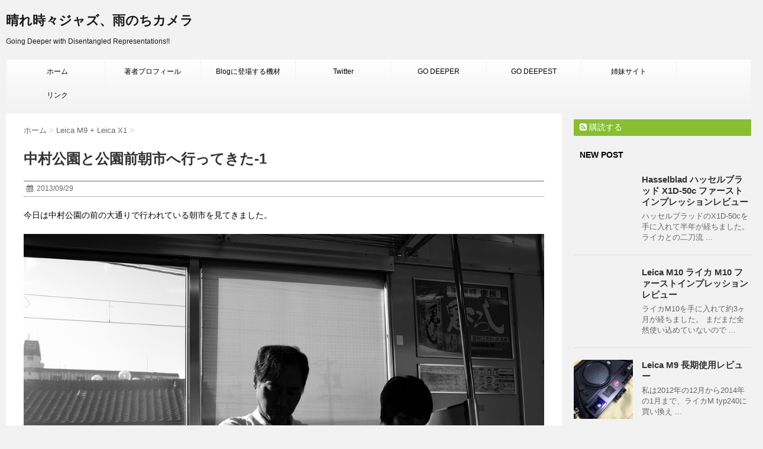

--- FILE ---
content_type: text/html; charset=UTF-8
request_url: https://blog.yokokanno.com/?p=12271
body_size: 16465
content:
<!DOCTYPE html>
<!--[if lt IE 7]>
<html class="ie6" lang="ja"> <![endif]-->
<!--[if IE 7]>
<html class="i7" lang="ja"> <![endif]-->
<!--[if IE 8]>
<html class="ie" lang="ja"> <![endif]-->
<!--[if gt IE 8]><!-->
<html lang="ja">
	<!--<![endif]-->
	<head>
		<meta charset="UTF-8" >
		<meta name="viewport" content="width=device-width,initial-scale=1.0,user-scalable=no">
		<meta name="format-detection" content="telephone=no" >
		
		
		<link rel="alternate" type="application/rss+xml" title="晴れ時々ジャズ、雨のちカメラ RSS Feed" href="https://blog.yokokanno.com/?feed=rss2" />
		<link rel="pingback" href="https://yokokanno.com/jazz-leica/xmlrpc.php" >
		<link href='https://fonts.googleapis.com/css?family=Montserrat:400' rel='stylesheet' type='text/css'>
				<!--[if lt IE 9]>
		<script src="https://css3-mediaqueries-js.googlecode.com/svn/trunk/css3-mediaqueries.js"></script>
		<script src="https://yokokanno.com/jazz-leica/wp-content/themes/stinger7/js/html5shiv.js"></script>
		<![endif]-->
				<meta name='robots' content='max-image-preview:large' />
<title>中村公園と公園前朝市へ行ってきた-1 - 晴れ時々ジャズ、雨のちカメラ</title>
<link rel='dns-prefetch' href='//ajax.googleapis.com' />
<link rel='dns-prefetch' href='//yokokanno.com' />
<link rel="alternate" title="oEmbed (JSON)" type="application/json+oembed" href="https://blog.yokokanno.com/index.php?rest_route=%2Foembed%2F1.0%2Fembed&#038;url=https%3A%2F%2Fblog.yokokanno.com%2F%3Fp%3D12271" />
<link rel="alternate" title="oEmbed (XML)" type="text/xml+oembed" href="https://blog.yokokanno.com/index.php?rest_route=%2Foembed%2F1.0%2Fembed&#038;url=https%3A%2F%2Fblog.yokokanno.com%2F%3Fp%3D12271&#038;format=xml" />
<style id='wp-img-auto-sizes-contain-inline-css' type='text/css'>
img:is([sizes=auto i],[sizes^="auto," i]){contain-intrinsic-size:3000px 1500px}
/*# sourceURL=wp-img-auto-sizes-contain-inline-css */
</style>
<style id='wp-emoji-styles-inline-css' type='text/css'>

	img.wp-smiley, img.emoji {
		display: inline !important;
		border: none !important;
		box-shadow: none !important;
		height: 1em !important;
		width: 1em !important;
		margin: 0 0.07em !important;
		vertical-align: -0.1em !important;
		background: none !important;
		padding: 0 !important;
	}
/*# sourceURL=wp-emoji-styles-inline-css */
</style>
<style id='wp-block-library-inline-css' type='text/css'>
:root{--wp-block-synced-color:#7a00df;--wp-block-synced-color--rgb:122,0,223;--wp-bound-block-color:var(--wp-block-synced-color);--wp-editor-canvas-background:#ddd;--wp-admin-theme-color:#007cba;--wp-admin-theme-color--rgb:0,124,186;--wp-admin-theme-color-darker-10:#006ba1;--wp-admin-theme-color-darker-10--rgb:0,107,160.5;--wp-admin-theme-color-darker-20:#005a87;--wp-admin-theme-color-darker-20--rgb:0,90,135;--wp-admin-border-width-focus:2px}@media (min-resolution:192dpi){:root{--wp-admin-border-width-focus:1.5px}}.wp-element-button{cursor:pointer}:root .has-very-light-gray-background-color{background-color:#eee}:root .has-very-dark-gray-background-color{background-color:#313131}:root .has-very-light-gray-color{color:#eee}:root .has-very-dark-gray-color{color:#313131}:root .has-vivid-green-cyan-to-vivid-cyan-blue-gradient-background{background:linear-gradient(135deg,#00d084,#0693e3)}:root .has-purple-crush-gradient-background{background:linear-gradient(135deg,#34e2e4,#4721fb 50%,#ab1dfe)}:root .has-hazy-dawn-gradient-background{background:linear-gradient(135deg,#faaca8,#dad0ec)}:root .has-subdued-olive-gradient-background{background:linear-gradient(135deg,#fafae1,#67a671)}:root .has-atomic-cream-gradient-background{background:linear-gradient(135deg,#fdd79a,#004a59)}:root .has-nightshade-gradient-background{background:linear-gradient(135deg,#330968,#31cdcf)}:root .has-midnight-gradient-background{background:linear-gradient(135deg,#020381,#2874fc)}:root{--wp--preset--font-size--normal:16px;--wp--preset--font-size--huge:42px}.has-regular-font-size{font-size:1em}.has-larger-font-size{font-size:2.625em}.has-normal-font-size{font-size:var(--wp--preset--font-size--normal)}.has-huge-font-size{font-size:var(--wp--preset--font-size--huge)}.has-text-align-center{text-align:center}.has-text-align-left{text-align:left}.has-text-align-right{text-align:right}.has-fit-text{white-space:nowrap!important}#end-resizable-editor-section{display:none}.aligncenter{clear:both}.items-justified-left{justify-content:flex-start}.items-justified-center{justify-content:center}.items-justified-right{justify-content:flex-end}.items-justified-space-between{justify-content:space-between}.screen-reader-text{border:0;clip-path:inset(50%);height:1px;margin:-1px;overflow:hidden;padding:0;position:absolute;width:1px;word-wrap:normal!important}.screen-reader-text:focus{background-color:#ddd;clip-path:none;color:#444;display:block;font-size:1em;height:auto;left:5px;line-height:normal;padding:15px 23px 14px;text-decoration:none;top:5px;width:auto;z-index:100000}html :where(.has-border-color){border-style:solid}html :where([style*=border-top-color]){border-top-style:solid}html :where([style*=border-right-color]){border-right-style:solid}html :where([style*=border-bottom-color]){border-bottom-style:solid}html :where([style*=border-left-color]){border-left-style:solid}html :where([style*=border-width]){border-style:solid}html :where([style*=border-top-width]){border-top-style:solid}html :where([style*=border-right-width]){border-right-style:solid}html :where([style*=border-bottom-width]){border-bottom-style:solid}html :where([style*=border-left-width]){border-left-style:solid}html :where(img[class*=wp-image-]){height:auto;max-width:100%}:where(figure){margin:0 0 1em}html :where(.is-position-sticky){--wp-admin--admin-bar--position-offset:var(--wp-admin--admin-bar--height,0px)}@media screen and (max-width:600px){html :where(.is-position-sticky){--wp-admin--admin-bar--position-offset:0px}}

/*# sourceURL=wp-block-library-inline-css */
</style><style id='global-styles-inline-css' type='text/css'>
:root{--wp--preset--aspect-ratio--square: 1;--wp--preset--aspect-ratio--4-3: 4/3;--wp--preset--aspect-ratio--3-4: 3/4;--wp--preset--aspect-ratio--3-2: 3/2;--wp--preset--aspect-ratio--2-3: 2/3;--wp--preset--aspect-ratio--16-9: 16/9;--wp--preset--aspect-ratio--9-16: 9/16;--wp--preset--color--black: #000000;--wp--preset--color--cyan-bluish-gray: #abb8c3;--wp--preset--color--white: #ffffff;--wp--preset--color--pale-pink: #f78da7;--wp--preset--color--vivid-red: #cf2e2e;--wp--preset--color--luminous-vivid-orange: #ff6900;--wp--preset--color--luminous-vivid-amber: #fcb900;--wp--preset--color--light-green-cyan: #7bdcb5;--wp--preset--color--vivid-green-cyan: #00d084;--wp--preset--color--pale-cyan-blue: #8ed1fc;--wp--preset--color--vivid-cyan-blue: #0693e3;--wp--preset--color--vivid-purple: #9b51e0;--wp--preset--gradient--vivid-cyan-blue-to-vivid-purple: linear-gradient(135deg,rgb(6,147,227) 0%,rgb(155,81,224) 100%);--wp--preset--gradient--light-green-cyan-to-vivid-green-cyan: linear-gradient(135deg,rgb(122,220,180) 0%,rgb(0,208,130) 100%);--wp--preset--gradient--luminous-vivid-amber-to-luminous-vivid-orange: linear-gradient(135deg,rgb(252,185,0) 0%,rgb(255,105,0) 100%);--wp--preset--gradient--luminous-vivid-orange-to-vivid-red: linear-gradient(135deg,rgb(255,105,0) 0%,rgb(207,46,46) 100%);--wp--preset--gradient--very-light-gray-to-cyan-bluish-gray: linear-gradient(135deg,rgb(238,238,238) 0%,rgb(169,184,195) 100%);--wp--preset--gradient--cool-to-warm-spectrum: linear-gradient(135deg,rgb(74,234,220) 0%,rgb(151,120,209) 20%,rgb(207,42,186) 40%,rgb(238,44,130) 60%,rgb(251,105,98) 80%,rgb(254,248,76) 100%);--wp--preset--gradient--blush-light-purple: linear-gradient(135deg,rgb(255,206,236) 0%,rgb(152,150,240) 100%);--wp--preset--gradient--blush-bordeaux: linear-gradient(135deg,rgb(254,205,165) 0%,rgb(254,45,45) 50%,rgb(107,0,62) 100%);--wp--preset--gradient--luminous-dusk: linear-gradient(135deg,rgb(255,203,112) 0%,rgb(199,81,192) 50%,rgb(65,88,208) 100%);--wp--preset--gradient--pale-ocean: linear-gradient(135deg,rgb(255,245,203) 0%,rgb(182,227,212) 50%,rgb(51,167,181) 100%);--wp--preset--gradient--electric-grass: linear-gradient(135deg,rgb(202,248,128) 0%,rgb(113,206,126) 100%);--wp--preset--gradient--midnight: linear-gradient(135deg,rgb(2,3,129) 0%,rgb(40,116,252) 100%);--wp--preset--font-size--small: 13px;--wp--preset--font-size--medium: 20px;--wp--preset--font-size--large: 36px;--wp--preset--font-size--x-large: 42px;--wp--preset--spacing--20: 0.44rem;--wp--preset--spacing--30: 0.67rem;--wp--preset--spacing--40: 1rem;--wp--preset--spacing--50: 1.5rem;--wp--preset--spacing--60: 2.25rem;--wp--preset--spacing--70: 3.38rem;--wp--preset--spacing--80: 5.06rem;--wp--preset--shadow--natural: 6px 6px 9px rgba(0, 0, 0, 0.2);--wp--preset--shadow--deep: 12px 12px 50px rgba(0, 0, 0, 0.4);--wp--preset--shadow--sharp: 6px 6px 0px rgba(0, 0, 0, 0.2);--wp--preset--shadow--outlined: 6px 6px 0px -3px rgb(255, 255, 255), 6px 6px rgb(0, 0, 0);--wp--preset--shadow--crisp: 6px 6px 0px rgb(0, 0, 0);}:where(.is-layout-flex){gap: 0.5em;}:where(.is-layout-grid){gap: 0.5em;}body .is-layout-flex{display: flex;}.is-layout-flex{flex-wrap: wrap;align-items: center;}.is-layout-flex > :is(*, div){margin: 0;}body .is-layout-grid{display: grid;}.is-layout-grid > :is(*, div){margin: 0;}:where(.wp-block-columns.is-layout-flex){gap: 2em;}:where(.wp-block-columns.is-layout-grid){gap: 2em;}:where(.wp-block-post-template.is-layout-flex){gap: 1.25em;}:where(.wp-block-post-template.is-layout-grid){gap: 1.25em;}.has-black-color{color: var(--wp--preset--color--black) !important;}.has-cyan-bluish-gray-color{color: var(--wp--preset--color--cyan-bluish-gray) !important;}.has-white-color{color: var(--wp--preset--color--white) !important;}.has-pale-pink-color{color: var(--wp--preset--color--pale-pink) !important;}.has-vivid-red-color{color: var(--wp--preset--color--vivid-red) !important;}.has-luminous-vivid-orange-color{color: var(--wp--preset--color--luminous-vivid-orange) !important;}.has-luminous-vivid-amber-color{color: var(--wp--preset--color--luminous-vivid-amber) !important;}.has-light-green-cyan-color{color: var(--wp--preset--color--light-green-cyan) !important;}.has-vivid-green-cyan-color{color: var(--wp--preset--color--vivid-green-cyan) !important;}.has-pale-cyan-blue-color{color: var(--wp--preset--color--pale-cyan-blue) !important;}.has-vivid-cyan-blue-color{color: var(--wp--preset--color--vivid-cyan-blue) !important;}.has-vivid-purple-color{color: var(--wp--preset--color--vivid-purple) !important;}.has-black-background-color{background-color: var(--wp--preset--color--black) !important;}.has-cyan-bluish-gray-background-color{background-color: var(--wp--preset--color--cyan-bluish-gray) !important;}.has-white-background-color{background-color: var(--wp--preset--color--white) !important;}.has-pale-pink-background-color{background-color: var(--wp--preset--color--pale-pink) !important;}.has-vivid-red-background-color{background-color: var(--wp--preset--color--vivid-red) !important;}.has-luminous-vivid-orange-background-color{background-color: var(--wp--preset--color--luminous-vivid-orange) !important;}.has-luminous-vivid-amber-background-color{background-color: var(--wp--preset--color--luminous-vivid-amber) !important;}.has-light-green-cyan-background-color{background-color: var(--wp--preset--color--light-green-cyan) !important;}.has-vivid-green-cyan-background-color{background-color: var(--wp--preset--color--vivid-green-cyan) !important;}.has-pale-cyan-blue-background-color{background-color: var(--wp--preset--color--pale-cyan-blue) !important;}.has-vivid-cyan-blue-background-color{background-color: var(--wp--preset--color--vivid-cyan-blue) !important;}.has-vivid-purple-background-color{background-color: var(--wp--preset--color--vivid-purple) !important;}.has-black-border-color{border-color: var(--wp--preset--color--black) !important;}.has-cyan-bluish-gray-border-color{border-color: var(--wp--preset--color--cyan-bluish-gray) !important;}.has-white-border-color{border-color: var(--wp--preset--color--white) !important;}.has-pale-pink-border-color{border-color: var(--wp--preset--color--pale-pink) !important;}.has-vivid-red-border-color{border-color: var(--wp--preset--color--vivid-red) !important;}.has-luminous-vivid-orange-border-color{border-color: var(--wp--preset--color--luminous-vivid-orange) !important;}.has-luminous-vivid-amber-border-color{border-color: var(--wp--preset--color--luminous-vivid-amber) !important;}.has-light-green-cyan-border-color{border-color: var(--wp--preset--color--light-green-cyan) !important;}.has-vivid-green-cyan-border-color{border-color: var(--wp--preset--color--vivid-green-cyan) !important;}.has-pale-cyan-blue-border-color{border-color: var(--wp--preset--color--pale-cyan-blue) !important;}.has-vivid-cyan-blue-border-color{border-color: var(--wp--preset--color--vivid-cyan-blue) !important;}.has-vivid-purple-border-color{border-color: var(--wp--preset--color--vivid-purple) !important;}.has-vivid-cyan-blue-to-vivid-purple-gradient-background{background: var(--wp--preset--gradient--vivid-cyan-blue-to-vivid-purple) !important;}.has-light-green-cyan-to-vivid-green-cyan-gradient-background{background: var(--wp--preset--gradient--light-green-cyan-to-vivid-green-cyan) !important;}.has-luminous-vivid-amber-to-luminous-vivid-orange-gradient-background{background: var(--wp--preset--gradient--luminous-vivid-amber-to-luminous-vivid-orange) !important;}.has-luminous-vivid-orange-to-vivid-red-gradient-background{background: var(--wp--preset--gradient--luminous-vivid-orange-to-vivid-red) !important;}.has-very-light-gray-to-cyan-bluish-gray-gradient-background{background: var(--wp--preset--gradient--very-light-gray-to-cyan-bluish-gray) !important;}.has-cool-to-warm-spectrum-gradient-background{background: var(--wp--preset--gradient--cool-to-warm-spectrum) !important;}.has-blush-light-purple-gradient-background{background: var(--wp--preset--gradient--blush-light-purple) !important;}.has-blush-bordeaux-gradient-background{background: var(--wp--preset--gradient--blush-bordeaux) !important;}.has-luminous-dusk-gradient-background{background: var(--wp--preset--gradient--luminous-dusk) !important;}.has-pale-ocean-gradient-background{background: var(--wp--preset--gradient--pale-ocean) !important;}.has-electric-grass-gradient-background{background: var(--wp--preset--gradient--electric-grass) !important;}.has-midnight-gradient-background{background: var(--wp--preset--gradient--midnight) !important;}.has-small-font-size{font-size: var(--wp--preset--font-size--small) !important;}.has-medium-font-size{font-size: var(--wp--preset--font-size--medium) !important;}.has-large-font-size{font-size: var(--wp--preset--font-size--large) !important;}.has-x-large-font-size{font-size: var(--wp--preset--font-size--x-large) !important;}
/*# sourceURL=global-styles-inline-css */
</style>

<style id='classic-theme-styles-inline-css' type='text/css'>
/*! This file is auto-generated */
.wp-block-button__link{color:#fff;background-color:#32373c;border-radius:9999px;box-shadow:none;text-decoration:none;padding:calc(.667em + 2px) calc(1.333em + 2px);font-size:1.125em}.wp-block-file__button{background:#32373c;color:#fff;text-decoration:none}
/*# sourceURL=/wp-includes/css/classic-themes.min.css */
</style>
<link rel='stylesheet' id='normalize-css' href='https://yokokanno.com/jazz-leica/wp-content/themes/stinger7/css/normalize.css?ver=1.5.9' type='text/css' media='all' />
<link rel='stylesheet' id='font-awesome-css' href='//maxcdn.bootstrapcdn.com/font-awesome/4.5.0/css/font-awesome.min.css?ver=4.5.0' type='text/css' media='all' />
<link rel='stylesheet' id='style-css' href='https://yokokanno.com/jazz-leica/wp-content/themes/stinger7child/style.css?ver=6.9' type='text/css' media='all' />
<script type="text/javascript" src="//ajax.googleapis.com/ajax/libs/jquery/1.11.3/jquery.min.js?ver=1.11.3" id="jquery-js"></script>
<link rel="https://api.w.org/" href="https://blog.yokokanno.com/index.php?rest_route=/" /><link rel="alternate" title="JSON" type="application/json" href="https://blog.yokokanno.com/index.php?rest_route=/wp/v2/posts/12271" /><link rel="canonical" href="https://blog.yokokanno.com/?p=12271" />
<link rel='shortlink' href='https://blog.yokokanno.com/?p=12271' />
<meta name="robots" content="index, follow" />

		<style type="text/css">
			/*グループ1
			------------------------------------------------------------*/
			/*ブログタイトル*/

			header .sitename a {
				color: #1a1a1a;
			}

			/* メニュー */
			nav li a {
				color: #1a1a1a;
			}

			/*ヘッダーリンク*/	
			#header-r .footermenust li {
				border-right-color:#1a1a1a;

			}

			#header-r .footermenust a {
				color: #1a1a1a;
			}

			/*ページトップ*/
			#page-top a {
				background: #000;
			}

			/*キャプション */

			header h1 {
				color: #1a1a1a;
			}

			header .descr {
				color: #1a1a1a;
			}

			/* アコーディオン */
			#s-navi dt.trigger .op {
				color: #000;
			}

			.acordion_tree li a {
				color: #1a1a1a;
			}

			/* サイド見出し */
			aside h4 {
				color: #1a1a1a;
			}

			/* フッター文字 */
			#footer, #footer .copy, #footer .rcopy, #footer .copy a, #footer .rcopy a {
				color: #1a1a1a;
			}

			/* スマホメニュー文字 */
			.acordion_tree ul.menu li a, .acordion_tree ul.menu li {
				color: #000;
			}

			.acordion_tree ul.menu li {
				border-bottom:dotted 1px #000;
}


			/*グループ2
			------------------------------------------------------------*/
			/* 中見出し */
			h2 {
				background: #f3f3f3;
				color: #1a1a1a;
			}

			h2:after {
				border-top: 10px solid #f3f3f3;
			}

			h2:before {
				border-top: 10px solid #f3f3f3;
			}

			/*小見出し*/
			.post h3 {

				color: #000				border-bottom: 1px #000 dotted;
				background-color: #fff;
			}

			.post h4 {
				background-color: #f3f3f3;
			}


			/* サイド見出し */
			aside h4 {
				color: #000;
			}


			/*グループ4
			------------------------------------------------------------*/
			/* RSSボタン */
			.rssbox a {
				background-color: #87BF31;
			}

			/*お知らせ
			------------------------------------------------------------*/
			/*お知らせバーの背景色*/
			.rss-bar {
				border-color: #fff;

				color: #000;

				/*Other Browser*/
				background: #fff;
				/*For Old WebKit*/
				background: -webkit-linear-gradient(
				#fff 0%,
				#fff 100%
				);
				/*For Modern Browser*/
				background: linear-gradient(
				#fff 0%,
				#fff 100%
				);

			
			}

			/*固定ページサイドメニュー
			------------------------------------------------------------*/
			/*背景色*/

			#sidebg {
				background:#f3f3f3;
			}

			#side aside .st-pagelists ul li ul li {
				border-color: #0277bd
;
			}

			#side aside .st-pagelists ul li a {
				color: #000;

				/*Other Browser*/
				background: #f3f3f3;
				/*For Old WebKit*/
				background: -webkit-linear-gradient(
				#fff 0%,
				#f3f3f3 100%
				);
				/*For Modern Browser*/
				background: linear-gradient(
				#fff 0%,
				#f3f3f3 100%
				);
			}

			#side aside .st-pagelists .children a {
				border-bottom-color: #000;

				color: #000;
			}

			#side aside .st-pagelists .children li .children a,
			#side aside .st-pagelists .children li .children .children li a {
			color: #000;
			}


			/*追加カラー
			------------------------------------------------------------*/
			/*フッター*/
			footer,footer p,footer a{
				color:#000!important;
			}

			footer .footermenust li {
				border-right-color: #000!important;
			}

			/*任意の人気記事
			------------------------------------------------------------*/

			.post h4.p-entry {
				background:#FEB20A;
				color:#fff;
			}

			.poprank-no2{
				background:#FEB20A;
				color:#fff!important;
			}
			.poprank-no{
				background:#FEB20A;
				color:#fff;
			}


			/*media Queries タブレットサイズ
			----------------------------------------------------*/
			@media only screen and (min-width: 414px) {

				/*追加カラー
				------------------------------------------------------------*/
				/*フッター*/
				footer{
					margin:0 -20px;
				}
			}

			/*media Queries PCサイズ
			----------------------------------------------------*/
			@media only screen and (min-width: 781px) {
				nav.smanone {
					border-color: #f3f3f3;

					/*Other Browser*/
					background: #f3f3f3;
					/*For Old WebKit*/
					background: -webkit-linear-gradient(
					#fff 0%,
					#f3f3f3 100%
					);
					/*For Modern Browser*/
					background: linear-gradient(
					#fff 0%,
					#f3f3f3 100%
					);
				
				}

				header ul.menu li {
					border-right-color: #f3f3f3;
				}

				header ul.menu li a {
					color: #000;

				}

				header ul.menu li li a{
					background: #f3f3f3;
					border-top-color: #f3f3f3;

				}

				header .textwidget{
					background:#f3f3f3;
				}


			}
		</style>

		<style type="text/css">.recentcomments a{display:inline !important;padding:0 !important;margin:0 !important;}</style><style type="text/css" id="custom-background-css">
body.custom-background { background-color: #f2f2f2; }
</style>
	<link rel="icon" href="https://yokokanno.com/jazz-leica/wp-content/uploads/2020/05/cropped-001-1-32x32.jpg" sizes="32x32" />
<link rel="icon" href="https://yokokanno.com/jazz-leica/wp-content/uploads/2020/05/cropped-001-1-192x192.jpg" sizes="192x192" />
<link rel="apple-touch-icon" href="https://yokokanno.com/jazz-leica/wp-content/uploads/2020/05/cropped-001-1-180x180.jpg" />
<meta name="msapplication-TileImage" content="https://yokokanno.com/jazz-leica/wp-content/uploads/2020/05/cropped-001-1-270x270.jpg" />
		


 
		
		
<!-- Global site tag (gtag.js) - Google Analytics -->
<script async src="https://www.googletagmanager.com/gtag/js?id=UA-118921623-1"></script>
<script>
  window.dataLayer = window.dataLayer || [];
  function gtag(){dataLayer.push(arguments);}
  gtag('js', new Date());

  gtag('config', 'UA-118921623-1');
</script>




	</head>
	<body class="wp-singular post-template-default single single-post postid-12271 single-format-standard custom-background wp-theme-stinger7 wp-child-theme-stinger7child" >
	
		<div id="wrapper" class="">
			<header>
			<div class="clearfix" id="headbox">
			<!-- アコーディオン -->
			<nav id="s-navi" class="pcnone">
				<dl class="acordion">
					<dt class="trigger">
					<p><span class="op"><i class="fa fa-bars"></i></span></p>
					</dt>
					<dd class="acordion_tree">
												<div class="menu-topmenu-container"><ul id="menu-topmenu" class="menu"><li id="menu-item-13235" class="menu-item menu-item-type-custom menu-item-object-custom menu-item-home menu-item-has-children menu-item-13235"><a href="https://blog.yokokanno.com/">ホーム</a>
<ul class="sub-menu">
	<li id="menu-item-13236" class="menu-item menu-item-type-post_type menu-item-object-page menu-item-13236"><a href="https://blog.yokokanno.com/?page_id=12895">sitemap</a></li>
</ul>
</li>
<li id="menu-item-13244" class="menu-item menu-item-type-post_type menu-item-object-page menu-item-13244"><a href="https://blog.yokokanno.com/?page_id=13241">著者プロフィール</a></li>
<li id="menu-item-13240" class="menu-item menu-item-type-post_type menu-item-object-page menu-item-13240"><a href="https://blog.yokokanno.com/?page_id=13238">Blogに登場する機材</a></li>
<li id="menu-item-21774" class="menu-item menu-item-type-custom menu-item-object-custom menu-item-21774"><a href="https://twitter.com/hanneko3">Twitter</a></li>
<li id="menu-item-19118" class="menu-item menu-item-type-post_type menu-item-object-page menu-item-19118"><a href="https://blog.yokokanno.com/?page_id=19115">GO DEEPER</a></li>
<li id="menu-item-22090" class="menu-item menu-item-type-post_type menu-item-object-page menu-item-22090"><a href="https://blog.yokokanno.com/?page_id=22088">GO DEEPEST</a></li>
<li id="menu-item-13237" class="menu-item menu-item-type-post_type menu-item-object-page menu-item-13237"><a href="https://blog.yokokanno.com/?page_id=13168">姉妹サイト</a></li>
<li id="menu-item-13249" class="menu-item menu-item-type-post_type menu-item-object-page menu-item-13249"><a href="https://blog.yokokanno.com/?page_id=13247">リンク</a></li>
</ul></div>						<div class="clear"></div>
					</dd>
				</dl>
			</nav>
			<!-- /アコーディオン -->
			<div id="header-l">
				<!-- ロゴ又はブログ名 -->
				<p class="sitename"><a href="https://blog.yokokanno.com/">
													晴れ時々ジャズ、雨のちカメラ											</a></p>
				<!-- キャプション -->
									<p class="descr">
						Going Deeper with Disentangled Representations!!					</p>
				
			</div><!-- /#header-l -->
			<div id="header-r" class="smanone">
								
			</div><!-- /#header-r -->
			</div><!-- /#clearfix -->

				
<div id="gazou-wide">
				<nav class="smanone clearfix"><ul id="menu-topmenu-1" class="menu"><li class="menu-item menu-item-type-custom menu-item-object-custom menu-item-home menu-item-has-children menu-item-13235"><a href="https://blog.yokokanno.com/">ホーム</a>
<ul class="sub-menu">
	<li class="menu-item menu-item-type-post_type menu-item-object-page menu-item-13236"><a href="https://blog.yokokanno.com/?page_id=12895">sitemap</a></li>
</ul>
</li>
<li class="menu-item menu-item-type-post_type menu-item-object-page menu-item-13244"><a href="https://blog.yokokanno.com/?page_id=13241">著者プロフィール</a></li>
<li class="menu-item menu-item-type-post_type menu-item-object-page menu-item-13240"><a href="https://blog.yokokanno.com/?page_id=13238">Blogに登場する機材</a></li>
<li class="menu-item menu-item-type-custom menu-item-object-custom menu-item-21774"><a href="https://twitter.com/hanneko3">Twitter</a></li>
<li class="menu-item menu-item-type-post_type menu-item-object-page menu-item-19118"><a href="https://blog.yokokanno.com/?page_id=19115">GO DEEPER</a></li>
<li class="menu-item menu-item-type-post_type menu-item-object-page menu-item-22090"><a href="https://blog.yokokanno.com/?page_id=22088">GO DEEPEST</a></li>
<li class="menu-item menu-item-type-post_type menu-item-object-page menu-item-13237"><a href="https://blog.yokokanno.com/?page_id=13168">姉妹サイト</a></li>
<li class="menu-item menu-item-type-post_type menu-item-object-page menu-item-13249"><a href="https://blog.yokokanno.com/?page_id=13247">リンク</a></li>
</ul></nav>	</div>

			</header>
<div id="content" class="clearfix">
	<div id="contentInner">
		<main >
			<article>
				<div id="post-12271" class="post">
					<!--ぱんくず -->
					<div id="breadcrumb">
						<div itemscope itemtype="http://data-vocabulary.org/Breadcrumb">
							<a href="https://blog.yokokanno.com" itemprop="url"> <span itemprop="title">ホーム</span>
							</a> &gt; </div>
																																					<div itemscope itemtype="http://data-vocabulary.org/Breadcrumb">
								<a href="https://blog.yokokanno.com/?cat=17" itemprop="url">
									<span itemprop="title">Leica M9 + Leica X1</span> </a> &gt; </div>
											</div>
					<!--/ ぱんくず -->

					<!--ループ開始 -->
										<h1 class="entry-title">
						中村公園と公園前朝市へ行ってきた-1					</h1>

					<div class="blogbox ">
						<p><span class="kdate"><i class="fa fa-calendar"></i>&nbsp;
                <time class="entry-date date updated" datetime="2013-09-29T22:01:00+09:00">
	                2013/09/29                </time>
                &nbsp;
								                </span></p>
					</div>

					<p>今日は中村公園の前の大通りで行われている朝市を見てきました。</p>
<div></div>
<div><img fetchpriority="high" decoding="async" src="https://yokokanno.com/jazz-leica/wp-content/uploads/2016/04/20130929_1596716.jpg" width="1024" height="685" alt="" class="pict"></div>
<div>Leica X1 (JPEG)</div>
<div></div>
<div>名鉄電車にて。日曜日にご出勤、ご苦労様です（´д｀;）</div>
<div></div>
<div></div>
<div><img decoding="async" src="https://yokokanno.com/jazz-leica/wp-content/uploads/2016/04/20130929_1596717.jpg" width="1024" height="681" alt="" class="pict"></div>
<div>Leica M9 + Summicron 50mm 4th</div>
<div></div>
<div>ナナちゃんのコスプレがいつにも増してアバンギャルドでした。</div>
<div></div>
<div></div>
<div><img decoding="async" src="https://yokokanno.com/jazz-leica/wp-content/uploads/2016/04/20130929_1596718.jpg" width="1024" height="685" alt="" class="pict"></div>
<div>Leica X1 (JPEG)</div>
<div></div>
<div>夕方からあの花の映画を見るために、朝イチでささしまライブの109シネマにチケットを取りにいったらなんかスゲー行列・・・。</div>
<div>何かとおもったら空の境界の新劇場版を見る人＋グッズ買う人らの行列でした。</div>
<div>空の境界は全作みてますが面白いですねえ。新しい奴も評判次第では見てみたい。</div>
<div></div>
<div></div>
<div><img loading="lazy" decoding="async" src="https://yokokanno.com/jazz-leica/wp-content/uploads/2016/04/20130929_1596719.jpg" width="1024" height="681" alt="" class="pict"></div>
<div>Leica M9 + Summicron 50mm 4th</div>
<div></div>
<div>笹島にてモーニングを。</div>
<div></div>
<div></div>
<div><img loading="lazy" decoding="async" src="https://yokokanno.com/jazz-leica/wp-content/uploads/2016/04/20130929_1596720.jpg" width="1024" height="685" alt="" class="pict"></div>
<div>Leica X1(JPEG)</div>
<div></div>
<div>X1のカラーはM9よりも渋く、クールな色味だなと思います。M9は暖かい感じ。</div>
<div></div>
<div></div>
<div><img loading="lazy" decoding="async" src="https://yokokanno.com/jazz-leica/wp-content/uploads/2016/04/20130929_1596722.jpg" width="1024" height="685" alt="" class="pict"></div>
<div>Leica X1(JPEG）</div>
<div></div>
<div>ささしまライブから中村公園まで歩きましたｗ</div>
<div>私たち夫婦は歩くのが速いので20分くらいで付きました。良い散歩です。</div>
<div></div>
<div></div>
<div><img loading="lazy" decoding="async" src="https://yokokanno.com/jazz-leica/wp-content/uploads/2016/04/20130929_1596726.jpg" width="1024" height="685" alt="" class="pict"></div>
<div>Leica X1(JPEG）</div>
<div></div>
<div>おー、やってるやってる。</div>
<div>妻は取れたてのトウモロコシを購入。</div>
<div></div>
<div></div>
<div><img loading="lazy" decoding="async" src="https://yokokanno.com/jazz-leica/wp-content/uploads/2016/04/20130929_1596727.jpg" width="1024" height="685" alt="" class="pict"></div>
<div>Leica X1(JPEG）</div>
<div></div>
<div>なかなかの人手です。週末カメラマンさんは全然居ませんでした。</div>
<div></div>
<div></div>
<div><img loading="lazy" decoding="async" src="https://yokokanno.com/jazz-leica/wp-content/uploads/2016/04/20130929_1596728.jpg" width="1024" height="681" alt="" class="pict"></div>
<div>Leica M9 + Summicron 50mm 4th</div>
<div></div>
<div></div>
<div><img loading="lazy" decoding="async" src="https://yokokanno.com/jazz-leica/wp-content/uploads/2016/04/20130929_1596732.jpg" width="1024" height="681" alt="" class="pict"></div>
<div>Leica M9 + Summicron 50mm 4th</div>
<div></div>
<div>良い看板ですね。</div>
<div></div>
<div></div>
<div><img loading="lazy" decoding="async" src="https://yokokanno.com/jazz-leica/wp-content/uploads/2016/04/20130929_1596733.jpg" width="1024" height="681" alt="" class="pict"></div>
<div>Leica M9 + Summicron 50mm 4th</div>
<div></div>
<div>M9のRAW→カラーは原色系がビビッドすねえ。これ、ストレート現像です。</div>
<div></div>
<div></div>
<div><img loading="lazy" decoding="async" src="https://yokokanno.com/jazz-leica/wp-content/uploads/2016/04/20130929_1596734.jpg" width="1024" height="685" alt="" class="pict"></div>
<div>Leica X1(JPEG）</div>
<div></div>
<div>せっかくきたので豊国神社へお参りに。</div>
<div></div>
<div></div>
<div><img loading="lazy" decoding="async" src="https://yokokanno.com/jazz-leica/wp-content/uploads/2016/04/20130929_1596740.jpg" width="1024" height="681" alt="" class="pict"></div>
<div>Leica M9 + Summicron 50mm 4th</div>
<div></div>
<div>ボケを活かすならやっぱM9です。</div>
<div></div>
<div></div>
<div><img loading="lazy" decoding="async" src="https://yokokanno.com/jazz-leica/wp-content/uploads/2016/04/20130929_1596741.jpg" width="1024" height="681" alt="" class="pict"></div>
<div>Leica M9 + Summicron 50mm 4th</div>
<div></div>
<div>ひっきりなしにお参りの人が。</div>
<div></div>
<div></div>
<div><img loading="lazy" decoding="async" src="https://yokokanno.com/jazz-leica/wp-content/uploads/2016/04/20130929_1596742.jpg" width="1024" height="681" alt="" class="pict"></div>
<div>Leica M9 + Summicron 50mm 4th</div>
<div></div>
<div>ライカ使いの人はこういう手洗い場の写真好きですよねｗ</div>
<div>自分もついつい撮ってしまいます。コケが綺麗なんですよ。</div>
<div></div>
<div>その2へ続きます。</div>

															
						
	<div class="sns">
	<ul class="clearfix">
		<!--ツイートボタン-->
		<li class="twitter"> 
		<a target="_blank" href="//twitter.com/intent/tweet?url=https%3A%2F%2Fblog.yokokanno.com%2F%3Fp%3D12271&text=%E4%B8%AD%E6%9D%91%E5%85%AC%E5%9C%92%E3%81%A8%E5%85%AC%E5%9C%92%E5%89%8D%E6%9C%9D%E5%B8%82%E3%81%B8%E8%A1%8C%E3%81%A3%E3%81%A6%E3%81%8D%E3%81%9F-1&via=hanneko3&tw_p=tweetbutton"><i class="fa fa-twitter"></i></a>
		</li>

		<!--Facebookボタン-->      
		<li class="facebook">
		<a href="//www.facebook.com/sharer.php?src=bm&u=https%3A%2F%2Fblog.yokokanno.com%2F%3Fp%3D12271&t=%E4%B8%AD%E6%9D%91%E5%85%AC%E5%9C%92%E3%81%A8%E5%85%AC%E5%9C%92%E5%89%8D%E6%9C%9D%E5%B8%82%E3%81%B8%E8%A1%8C%E3%81%A3%E3%81%A6%E3%81%8D%E3%81%9F-1" target="_blank"><i class="fa fa-facebook"></i>
		</a>
		</li>

		<!--Google+1ボタン-->
		<li class="googleplus">
		<a href="//plus.google.com/share?url=https%3A%2F%2Fblog.yokokanno.com%2F%3Fp%3D12271" target="_blank"><i class="fa fa-google-plus"></i></a>
		</li>

		<!--ポケットボタン-->      
		<li class="pocket">
		<a href="//getpocket.com/edit?url=https%3A%2F%2Fblog.yokokanno.com%2F%3Fp%3D12271&title=%E4%B8%AD%E6%9D%91%E5%85%AC%E5%9C%92%E3%81%A8%E5%85%AC%E5%9C%92%E5%89%8D%E6%9C%9D%E5%B8%82%E3%81%B8%E8%A1%8C%E3%81%A3%E3%81%A6%E3%81%8D%E3%81%9F-1" target="_blank"><i class="fa fa-get-pocket"></i></a></li>

		<!--はてブボタン-->  
		<li class="hatebu">       
			<a href="//b.hatena.ne.jp/entry/https://blog.yokokanno.com/?p=12271" class="hatena-bookmark-button" data-hatena-bookmark-layout="simple" title="中村公園と公園前朝市へ行ってきた-1"><i class="fa fa-hatena"></i><span style="font-weight:bold">B!</span>
			</a><script type="text/javascript" src="//b.st-hatena.com/js/bookmark_button.js" charset="utf-8" async="async"></script>

		</li>

		<!--LINEボタン-->   
		<li class="line">
		<a href="//line.me/R/msg/text/?%E4%B8%AD%E6%9D%91%E5%85%AC%E5%9C%92%E3%81%A8%E5%85%AC%E5%9C%92%E5%89%8D%E6%9C%9D%E5%B8%82%E3%81%B8%E8%A1%8C%E3%81%A3%E3%81%A6%E3%81%8D%E3%81%9F-1%0Ahttps%3A%2F%2Fblog.yokokanno.com%2F%3Fp%3D12271" target="_blank"><span class="snstext">LINEへ送る</span></a>
		</li>     

		<!--feedlyボタン-->  
		<li class="feedly"> 
			<a href='http://cloud.feedly.com/#subscription%2Ffeed%2Fhttp%3A%2F%2Fblog.yokokanno.com%2F%3Ffeed%3Drss2'  target='blank'><img id='feedlyFollow' src='https://s3.feedly.com/img/follows/feedly-follow-rectangle-flat-medium_2x.png' alt='follow us in feedly' width='71' height='28'></a>
		</li> 

	</ul>

	</div> 

											
					

					<p class="tagst"><i class="fa fa-tags"></i>&nbsp;-
						<a href="https://blog.yokokanno.com/?cat=17" rel="category">Leica M9 + Leica X1</a>											</p>
					<aside>
						<div style="padding:20px 0px;">
																									<div class="smanone" style="padding-top:10px;">
																				</div>
													</div>

						<p class="author">
												</p>

												<!--ループ終了-->
													<hr class="hrcss" />
<div id="comments">
     	<div id="respond" class="comment-respond">
		<h3 id="reply-title" class="comment-reply-title">Message <small><a rel="nofollow" id="cancel-comment-reply-link" href="/?p=12271#respond" style="display:none;">コメントをキャンセル</a></small></h3><form action="https://yokokanno.com/jazz-leica/wp-comments-post.php" method="post" id="commentform" class="comment-form"><p class="comment-notes"><span id="email-notes">メールアドレスが公開されることはありません。</span> <span class="required-field-message"><span class="required">※</span> が付いている欄は必須項目です</span></p><p class="comment-form-comment"><label for="comment">コメント <span class="required">※</span></label> <textarea id="comment" name="comment" cols="45" rows="8" maxlength="65525" required="required"></textarea></p><p class="comment-form-author"><label for="author">名前</label> <input id="author" name="author" type="text" value="" size="30" maxlength="245" autocomplete="name" /></p>
<p class="comment-form-email"><label for="email">メール</label> <input id="email" name="email" type="text" value="" size="30" maxlength="100" aria-describedby="email-notes" autocomplete="email" /></p>
<p class="comment-form-url"><label for="url">サイト</label> <input id="url" name="url" type="text" value="" size="30" maxlength="200" autocomplete="url" /></p>
<p class="comment-form-cookies-consent"><input id="wp-comment-cookies-consent" name="wp-comment-cookies-consent" type="checkbox" value="yes" /> <label for="wp-comment-cookies-consent">次回のコメントで使用するためブラウザーに自分の名前、メールアドレス、サイトを保存する。</label></p>
<p class="form-submit"><input name="submit" type="submit" id="submit" class="submit" value="Submit Comment" /> <input type='hidden' name='comment_post_ID' value='12271' id='comment_post_ID' />
<input type='hidden' name='comment_parent' id='comment_parent' value='0' />
</p></form>	</div><!-- #respond -->
	</div>

<!-- END singer -->
												<!--関連記事-->
						<h4 class="point"><i class="fa fa-th-list"></i>&nbsp; 関連記事</h4>
<div class="kanren ">
							<dl class="clearfix">
				<dt><a href="https://blog.yokokanno.com/?p=12280">
													<img src="https://yokokanno.com/jazz-leica/wp-content/themes/stinger7/images/no-img.png" alt="no image" title="no image" width="100" height="100" />
											</a></dt>
				<dd>
					<h5><a href="https://blog.yokokanno.com/?p=12280">
							大須大道町人祭へ行ってきた（2013年10月）						</a></h5>

					<div class="smanone2">
						<p>Leica X1 (Silver Efex Pro2) 今日は名古屋祭りと大須大 ... </p>
					</div>
				</dd>
			</dl>
					<dl class="clearfix">
				<dt><a href="https://blog.yokokanno.com/?p=12307">
													<img src="https://yokokanno.com/jazz-leica/wp-content/themes/stinger7/images/no-img.png" alt="no image" title="no image" width="100" height="100" />
											</a></dt>
				<dd>
					<h5><a href="https://blog.yokokanno.com/?p=12307">
							吹上ホールの骨董品市へ行きそこから名古屋駅まで散歩						</a></h5>

					<div class="smanone2">
						<p>今日は吹上ホールで金曜日からやってる骨董品市へ行ってきました。 Leica M9 ... </p>
					</div>
				</dd>
			</dl>
					<dl class="clearfix">
				<dt><a href="https://blog.yokokanno.com/?p=12310">
													<img src="https://yokokanno.com/jazz-leica/wp-content/themes/stinger7/images/no-img.png" alt="no image" title="no image" width="100" height="100" />
											</a></dt>
				<dd>
					<h5><a href="https://blog.yokokanno.com/?p=12310">
							クリスマス飾りを撮りに行こう＆イエネコカメラさんの座談会へ参加						</a></h5>

					<div class="smanone2">
						<p>Leica M9 + Summilux 50mm F1.4 ASPH. 6bit ... </p>
					</div>
				</dd>
			</dl>
					<dl class="clearfix">
				<dt><a href="https://blog.yokokanno.com/?p=12272">
													<img src="https://yokokanno.com/jazz-leica/wp-content/themes/stinger7/images/no-img.png" alt="no image" title="no image" width="100" height="100" />
											</a></dt>
				<dd>
					<h5><a href="https://blog.yokokanno.com/?p=12272">
							中村公園と公園前朝市へ行ってきた-2						</a></h5>

					<div class="smanone2">
						<p>Leica X1(JPEG） X1、ボケも綺麗ですね。 Leica M9 + S ... </p>
					</div>
				</dd>
			</dl>
					<dl class="clearfix">
				<dt><a href="https://blog.yokokanno.com/?p=12274">
													<img src="https://yokokanno.com/jazz-leica/wp-content/themes/stinger7/images/no-img.png" alt="no image" title="no image" width="100" height="100" />
											</a></dt>
				<dd>
					<h5><a href="https://blog.yokokanno.com/?p=12274">
							ウェスティン名古屋キャッスルへ泊まりに行ってきた-1						</a></h5>

					<div class="smanone2">
						<p>夕べは外泊しました。といっても名古屋です。 写真コンテストでグランプリをとった際 ... </p>
					</div>
				</dd>
			</dl>
				</div>
						<!--ページナビ-->
						<div class="p-navi clearfix">
							<dl>
																	<dt>PREV</dt>
									<dd>
										<a href="https://blog.yokokanno.com/?p=12270">Leica X1 試写 その2（夜間の部）</a>
									</dd>
																									<dt>NEXT</dt>
									<dd>
										<a href="https://blog.yokokanno.com/?p=12272">中村公園と公園前朝市へ行ってきた-2</a>
									</dd>
															</dl>
						</div>
					</aside>
				</div>
				<!--/post-->
			</article>
		</main>
	</div>
	<!-- /#contentInner -->
	<div id="side">
	<aside>
					<div class="ad">
											</div>
				
					<!-- RSSボタンです -->
			<div class="rssbox">
			<a href="https://blog.yokokanno.com//?feed=rss2"><i class="fa fa-rss-square"></i>&nbsp;購読する</a></div>
			<!-- RSSボタンここまで -->
		
		<div id="sidebg">
			            				</div>

					<h4 class="menu_underh2"> NEW POST</h4><div class="kanren ">
							<dl class="clearfix">
				<dt><a href="https://blog.yokokanno.com/?p=21275">
													<img width="150" height="150" src="https://yokokanno.com/jazz-leica/wp-content/uploads/2018/12/01-4-150x150.jpg" class="attachment-thumbnail size-thumbnail wp-post-image" alt="" decoding="async" loading="lazy" srcset="https://yokokanno.com/jazz-leica/wp-content/uploads/2018/12/01-4-150x150.jpg 150w, https://yokokanno.com/jazz-leica/wp-content/uploads/2018/12/01-4-100x100.jpg 100w" sizes="auto, (max-width: 150px) 100vw, 150px" />											</a></dt>
				<dd>
					<h5><a href="https://blog.yokokanno.com/?p=21275">
							Hasselblad ハッセルブラッド X1D-50c ファーストインプレッションレビュー						</a></h5>

					<div class="smanone2">
						<p>ハッセルブラッドのX1D-50cを手に入れて半年が経ちました。 ライカとの二刀流 ... </p>
					</div>
				</dd>
			</dl>
					<dl class="clearfix">
				<dt><a href="https://blog.yokokanno.com/?p=18789">
													<img width="150" height="150" src="https://yokokanno.com/jazz-leica/wp-content/uploads/2017/08/001-150x150.jpg" class="attachment-thumbnail size-thumbnail wp-post-image" alt="" decoding="async" loading="lazy" srcset="https://yokokanno.com/jazz-leica/wp-content/uploads/2017/08/001-150x150.jpg 150w, https://yokokanno.com/jazz-leica/wp-content/uploads/2017/08/001-100x100.jpg 100w" sizes="auto, (max-width: 150px) 100vw, 150px" />											</a></dt>
				<dd>
					<h5><a href="https://blog.yokokanno.com/?p=18789">
							Leica M10 ライカ M10 ファーストインプレッションレビュー						</a></h5>

					<div class="smanone2">
						<p>ライカM10を手に入れて約3ヶ月が経ちました。 まだまだ全然使い込めていないので ... </p>
					</div>
				</dd>
			</dl>
					<dl class="clearfix">
				<dt><a href="https://blog.yokokanno.com/?p=16477">
													<img width="150" height="150" src="https://yokokanno.com/jazz-leica/wp-content/uploads/2016/12/01-8-150x150.jpg" class="attachment-thumbnail size-thumbnail wp-post-image" alt="" decoding="async" loading="lazy" srcset="https://yokokanno.com/jazz-leica/wp-content/uploads/2016/12/01-8-150x150.jpg 150w, https://yokokanno.com/jazz-leica/wp-content/uploads/2016/12/01-8-100x100.jpg 100w" sizes="auto, (max-width: 150px) 100vw, 150px" />											</a></dt>
				<dd>
					<h5><a href="https://blog.yokokanno.com/?p=16477">
							Leica M9 長期使用レビュー						</a></h5>

					<div class="smanone2">
						<p>私は2012年の12月から2014年の1月まで、ライカM typ240に買い換え ... </p>
					</div>
				</dd>
			</dl>
					<dl class="clearfix">
				<dt><a href="https://blog.yokokanno.com/?p=16170">
													<img width="150" height="150" src="https://yokokanno.com/jazz-leica/wp-content/uploads/2016/11/009-1-150x150.jpg" class="attachment-thumbnail size-thumbnail wp-post-image" alt="" decoding="async" loading="lazy" srcset="https://yokokanno.com/jazz-leica/wp-content/uploads/2016/11/009-1-150x150.jpg 150w, https://yokokanno.com/jazz-leica/wp-content/uploads/2016/11/009-1-100x100.jpg 100w" sizes="auto, (max-width: 150px) 100vw, 150px" />											</a></dt>
				<dd>
					<h5><a href="https://blog.yokokanno.com/?p=16170">
							Leica M Monochrom typ246 長期使用レビュー						</a></h5>

					<div class="smanone2">
						<p>ライカM モノクローム typ246を入手して約半年が経ちました。 この半年での ... </p>
					</div>
				</dd>
			</dl>
					<dl class="clearfix">
				<dt><a href="https://blog.yokokanno.com/?p=24435">
													<img width="150" height="150" src="https://yokokanno.com/jazz-leica/wp-content/uploads/2025/12/01_IMG_7650-150x150.jpg" class="attachment-thumbnail size-thumbnail wp-post-image" alt="" decoding="async" loading="lazy" srcset="https://yokokanno.com/jazz-leica/wp-content/uploads/2025/12/01_IMG_7650-150x150.jpg 150w, https://yokokanno.com/jazz-leica/wp-content/uploads/2025/12/01_IMG_7650-100x100.jpg 100w" sizes="auto, (max-width: 150px) 100vw, 150px" />											</a></dt>
				<dd>
					<h5><a href="https://blog.yokokanno.com/?p=24435">
							Kodak Charmera - Keychain Digital Camera						</a></h5>

					<div class="smanone2">
						<p>Kodakから新発売になったCharmeraというトイデジカメラを入手しました。 ... </p>
					</div>
				</dd>
			</dl>
					<dl class="clearfix">
				<dt><a href="https://blog.yokokanno.com/?p=24416">
													<img width="150" height="150" src="https://yokokanno.com/jazz-leica/wp-content/uploads/2025/11/06_L1009028-150x150.jpg" class="attachment-thumbnail size-thumbnail wp-post-image" alt="" decoding="async" loading="lazy" srcset="https://yokokanno.com/jazz-leica/wp-content/uploads/2025/11/06_L1009028-150x150.jpg 150w, https://yokokanno.com/jazz-leica/wp-content/uploads/2025/11/06_L1009028-100x100.jpg 100w" sizes="auto, (max-width: 150px) 100vw, 150px" />											</a></dt>
				<dd>
					<h5><a href="https://blog.yokokanno.com/?p=24416">
							大須へ行ったり名駅へ行ったり（2025年11月）						</a></h5>

					<div class="smanone2">
						<p>Leica M10-R + APO-Summicron-M 50mm F2.0  ... </p>
					</div>
				</dd>
			</dl>
					<dl class="clearfix">
				<dt><a href="https://blog.yokokanno.com/?p=24314">
													<img width="150" height="150" src="https://yokokanno.com/jazz-leica/wp-content/uploads/2025/11/02_PB020046-150x150.jpg" class="attachment-thumbnail size-thumbnail wp-post-image" alt="" decoding="async" loading="lazy" srcset="https://yokokanno.com/jazz-leica/wp-content/uploads/2025/11/02_PB020046-150x150.jpg 150w, https://yokokanno.com/jazz-leica/wp-content/uploads/2025/11/02_PB020046-100x100.jpg 100w" sizes="auto, (max-width: 150px) 100vw, 150px" />											</a></dt>
				<dd>
					<h5><a href="https://blog.yokokanno.com/?p=24314">
							ハロウィンも終わりクリスマスの季節へ・・・（2025年11月）						</a></h5>

					<div class="smanone2">
						<p>Olympus OM-D E-M1 1st + M.Zuiko Digital  ... </p>
					</div>
				</dd>
			</dl>
					<dl class="clearfix">
				<dt><a href="https://blog.yokokanno.com/?p=24284">
													<img width="150" height="150" src="https://yokokanno.com/jazz-leica/wp-content/uploads/2025/10/05_PA050035-150x150.jpg" class="attachment-thumbnail size-thumbnail wp-post-image" alt="" decoding="async" loading="lazy" srcset="https://yokokanno.com/jazz-leica/wp-content/uploads/2025/10/05_PA050035-150x150.jpg 150w, https://yokokanno.com/jazz-leica/wp-content/uploads/2025/10/05_PA050035-100x100.jpg 100w" sizes="auto, (max-width: 150px) 100vw, 150px" />											</a></dt>
				<dd>
					<h5><a href="https://blog.yokokanno.com/?p=24284">
							涼しくなってきましたね（2025年10月）						</a></h5>

					<div class="smanone2">
						<p>Olympus OM-D E-M1 1st + M.Zuiko Digital  ... </p>
					</div>
				</dd>
			</dl>
					<dl class="clearfix">
				<dt><a href="https://blog.yokokanno.com/?p=24214">
													<img width="150" height="150" src="https://yokokanno.com/jazz-leica/wp-content/uploads/2025/09/DSCF8861-150x150.jpg" class="attachment-thumbnail size-thumbnail wp-post-image" alt="" decoding="async" loading="lazy" srcset="https://yokokanno.com/jazz-leica/wp-content/uploads/2025/09/DSCF8861-150x150.jpg 150w, https://yokokanno.com/jazz-leica/wp-content/uploads/2025/09/DSCF8861-100x100.jpg 100w" sizes="auto, (max-width: 150px) 100vw, 150px" />											</a></dt>
				<dd>
					<h5><a href="https://blog.yokokanno.com/?p=24214">
							2010年8月の仙台						</a></h5>

					<div class="smanone2">
						<p>FUJIFILM FinePix Z100fd (2010年8月16日撮影) ブ ... </p>
					</div>
				</dd>
			</dl>
				</div>		
		<div id="mybox">
			<ul><li><h4 class="menu_underh2">ブログ内検索</h4><div id="search">
	<form method="get" id="searchform" action="https://blog.yokokanno.com/">
		<label class="hidden" for="s">
					</label>
		<input type="text" placeholder="検索するテキストを入力" value="" name="s" id="s" />
		<input type="image" src="https://yokokanno.com/jazz-leica/wp-content/themes/stinger7/images/search.png" alt="検索" id="searchsubmit" />
	</form>
</div>
<!-- /stinger --> </li></ul>
		<ul><li>
		<h4 class="menu_underh2">最近の投稿</h4>
		<ul>
											<li>
					<a href="https://blog.yokokanno.com/?p=24435">Kodak Charmera - Keychain Digital Camera</a>
									</li>
											<li>
					<a href="https://blog.yokokanno.com/?p=24416">大須へ行ったり名駅へ行ったり（2025年11月）</a>
									</li>
											<li>
					<a href="https://blog.yokokanno.com/?p=24314">ハロウィンも終わりクリスマスの季節へ・・・（2025年11月）</a>
									</li>
											<li>
					<a href="https://blog.yokokanno.com/?p=24284">涼しくなってきましたね（2025年10月）</a>
									</li>
											<li>
					<a href="https://blog.yokokanno.com/?p=24214">2010年8月の仙台</a>
									</li>
											<li>
					<a href="https://blog.yokokanno.com/?p=24176">OLYMPUS OM-D E-M1 初代</a>
									</li>
											<li>
					<a href="https://blog.yokokanno.com/?p=24128">OLYMPUS M.ZUIKO DIGITAL 17mm F1.8 シルバー</a>
									</li>
											<li>
					<a href="https://blog.yokokanno.com/?p=24095">GRAPHT THE STANDARD 初音ミクEdition</a>
									</li>
											<li>
					<a href="https://blog.yokokanno.com/?p=24066">彦根城へ行ってきた（2025年5月）</a>
									</li>
											<li>
					<a href="https://blog.yokokanno.com/?p=24015">ブログを始めて13年が経ちました（17年前の大須の写真を添えて）</a>
									</li>
					</ul>

		</li></ul><ul><li><h4 class="menu_underh2">カテゴリー</h4>
			<ul>
					<li class="cat-item cat-item-15"><a href="https://blog.yokokanno.com/?cat=15">Apple製品</a> (9)
</li>
	<li class="cat-item cat-item-244"><a href="https://blog.yokokanno.com/?cat=244">Epson R-D1</a> (6)
</li>
	<li class="cat-item cat-item-483"><a href="https://blog.yokokanno.com/?cat=483">FinePixZ100fd</a> (2)
</li>
	<li class="cat-item cat-item-291"><a href="https://blog.yokokanno.com/?cat=291">Fujifilm X100T</a> (4)
</li>
	<li class="cat-item cat-item-24"><a href="https://blog.yokokanno.com/?cat=24">Hasselblad Lunar</a> (5)
</li>
	<li class="cat-item cat-item-363"><a href="https://blog.yokokanno.com/?cat=363">Hasselblad X1D-50c</a> (23)
</li>
	<li class="cat-item cat-item-6"><a href="https://blog.yokokanno.com/?cat=6">Leica IIIc &amp; M4 &amp; M6TTL &amp; M7 &amp; R8</a> (33)
</li>
	<li class="cat-item cat-item-18"><a href="https://blog.yokokanno.com/?cat=18">Leica M (typ240)</a> (178)
</li>
	<li class="cat-item cat-item-25"><a href="https://blog.yokokanno.com/?cat=25">Leica M (typ240) + Hasselblad Lunar</a> (2)
</li>
	<li class="cat-item cat-item-22"><a href="https://blog.yokokanno.com/?cat=22">Leica M (typ240) + Leica X2</a> (7)
</li>
	<li class="cat-item cat-item-19"><a href="https://blog.yokokanno.com/?cat=19">Leica M (typ240) + Sony NEX-5</a> (4)
</li>
	<li class="cat-item cat-item-20"><a href="https://blog.yokokanno.com/?cat=20">Leica M (typ240) + Sony α7R</a> (13)
</li>
	<li class="cat-item cat-item-26"><a href="https://blog.yokokanno.com/?cat=26">Leica M (typ240) + Sony α7RII</a> (28)
</li>
	<li class="cat-item cat-item-92"><a href="https://blog.yokokanno.com/?cat=92">Leica M Monochrom (typ246)</a> (84)
</li>
	<li class="cat-item cat-item-262"><a href="https://blog.yokokanno.com/?cat=262">Leica M10</a> (153)
</li>
	<li class="cat-item cat-item-443"><a href="https://blog.yokokanno.com/?cat=443">Leica M10-R</a> (37)
</li>
	<li class="cat-item cat-item-14"><a href="https://blog.yokokanno.com/?cat=14">Leica M9</a> (114)
</li>
	<li class="cat-item cat-item-17"><a href="https://blog.yokokanno.com/?cat=17">Leica M9 + Leica X1</a> (9)
</li>
	<li class="cat-item cat-item-23"><a href="https://blog.yokokanno.com/?cat=23">Leica X2</a> (11)
</li>
	<li class="cat-item cat-item-310"><a href="https://blog.yokokanno.com/?cat=310">Machine Learning</a> (3)
</li>
	<li class="cat-item cat-item-484"><a href="https://blog.yokokanno.com/?cat=484">OM-D E-M1</a> (3)
</li>
	<li class="cat-item cat-item-222"><a href="https://blog.yokokanno.com/?cat=222">Rectaflex</a> (10)
</li>
	<li class="cat-item cat-item-10"><a href="https://blog.yokokanno.com/?cat=10">Rolleiflex 3.5F Xenotar</a> (8)
</li>
	<li class="cat-item cat-item-12"><a href="https://blog.yokokanno.com/?cat=12">Sony NEX-5 &amp; NEX-7</a> (25)
</li>
	<li class="cat-item cat-item-111"><a href="https://blog.yokokanno.com/?cat=111">Sony α7II</a> (13)
</li>
	<li class="cat-item cat-item-4"><a href="https://blog.yokokanno.com/?cat=4">カメラ・機材</a> (400)
<ul class='children'>
	<li class="cat-item cat-item-41"><a href="https://blog.yokokanno.com/?cat=41">その他</a> (32)
</li>
	<li class="cat-item cat-item-37"><a href="https://blog.yokokanno.com/?cat=37">アクセサリー</a> (82)
</li>
	<li class="cat-item cat-item-39"><a href="https://blog.yokokanno.com/?cat=39">ソフトウェア</a> (6)
</li>
	<li class="cat-item cat-item-38"><a href="https://blog.yokokanno.com/?cat=38">フィルム</a> (20)
</li>
	<li class="cat-item cat-item-36"><a href="https://blog.yokokanno.com/?cat=36">ボディ</a> (115)
</li>
	<li class="cat-item cat-item-34"><a href="https://blog.yokokanno.com/?cat=34">レビュー</a> (19)
</li>
	<li class="cat-item cat-item-35"><a href="https://blog.yokokanno.com/?cat=35">レンズ</a> (194)
</li>
	<li class="cat-item cat-item-40"><a href="https://blog.yokokanno.com/?cat=40">書籍</a> (6)
</li>
</ul>
</li>
	<li class="cat-item cat-item-7"><a href="https://blog.yokokanno.com/?cat=7">サックス・ジャズ</a> (112)
</li>
	<li class="cat-item cat-item-13"><a href="https://blog.yokokanno.com/?cat=13">ドール</a> (2)
</li>
	<li class="cat-item cat-item-2"><a href="https://blog.yokokanno.com/?cat=2">マンガ・アニメ・ゲーム</a> (13)
</li>
	<li class="cat-item cat-item-11"><a href="https://blog.yokokanno.com/?cat=11">写真</a> (13)
</li>
	<li class="cat-item cat-item-3"><a href="https://blog.yokokanno.com/?cat=3">日記</a> (81)
</li>
	<li class="cat-item cat-item-8"><a href="https://blog.yokokanno.com/?cat=8">時計</a> (12)
</li>
	<li class="cat-item cat-item-1"><a href="https://blog.yokokanno.com/?cat=1">未分類</a> (7)
</li>
	<li class="cat-item cat-item-16"><a href="https://blog.yokokanno.com/?cat=16">本</a> (1)
</li>
	<li class="cat-item cat-item-373"><a href="https://blog.yokokanno.com/?cat=373">機械学習</a> (2)
</li>
	<li class="cat-item cat-item-21"><a href="https://blog.yokokanno.com/?cat=21">自転車</a> (8)
</li>
	<li class="cat-item cat-item-5"><a href="https://blog.yokokanno.com/?cat=5">雑学</a> (5)
</li>
	<li class="cat-item cat-item-9"><a href="https://blog.yokokanno.com/?cat=9">革製品</a> (3)
</li>
			</ul>

			</li></ul><ul><li><h4 class="menu_underh2">アーカイブ</h4>		<label class="screen-reader-text" for="archives-dropdown-2">アーカイブ</label>
		<select id="archives-dropdown-2" name="archive-dropdown">
			
			<option value="">月を選択</option>
				<option value='https://blog.yokokanno.com/?m=202512'> 2025年12月 &nbsp;(1)</option>
	<option value='https://blog.yokokanno.com/?m=202511'> 2025年11月 &nbsp;(2)</option>
	<option value='https://blog.yokokanno.com/?m=202510'> 2025年10月 &nbsp;(1)</option>
	<option value='https://blog.yokokanno.com/?m=202509'> 2025年9月 &nbsp;(1)</option>
	<option value='https://blog.yokokanno.com/?m=202508'> 2025年8月 &nbsp;(2)</option>
	<option value='https://blog.yokokanno.com/?m=202507'> 2025年7月 &nbsp;(1)</option>
	<option value='https://blog.yokokanno.com/?m=202506'> 2025年6月 &nbsp;(1)</option>
	<option value='https://blog.yokokanno.com/?m=202505'> 2025年5月 &nbsp;(1)</option>
	<option value='https://blog.yokokanno.com/?m=202504'> 2025年4月 &nbsp;(2)</option>
	<option value='https://blog.yokokanno.com/?m=202503'> 2025年3月 &nbsp;(2)</option>
	<option value='https://blog.yokokanno.com/?m=202501'> 2025年1月 &nbsp;(5)</option>
	<option value='https://blog.yokokanno.com/?m=202412'> 2024年12月 &nbsp;(4)</option>
	<option value='https://blog.yokokanno.com/?m=202411'> 2024年11月 &nbsp;(1)</option>
	<option value='https://blog.yokokanno.com/?m=202409'> 2024年9月 &nbsp;(1)</option>
	<option value='https://blog.yokokanno.com/?m=202406'> 2024年6月 &nbsp;(1)</option>
	<option value='https://blog.yokokanno.com/?m=202404'> 2024年4月 &nbsp;(2)</option>
	<option value='https://blog.yokokanno.com/?m=202403'> 2024年3月 &nbsp;(2)</option>
	<option value='https://blog.yokokanno.com/?m=202402'> 2024年2月 &nbsp;(1)</option>
	<option value='https://blog.yokokanno.com/?m=202401'> 2024年1月 &nbsp;(2)</option>
	<option value='https://blog.yokokanno.com/?m=202312'> 2023年12月 &nbsp;(4)</option>
	<option value='https://blog.yokokanno.com/?m=202311'> 2023年11月 &nbsp;(3)</option>
	<option value='https://blog.yokokanno.com/?m=202310'> 2023年10月 &nbsp;(5)</option>
	<option value='https://blog.yokokanno.com/?m=202309'> 2023年9月 &nbsp;(3)</option>
	<option value='https://blog.yokokanno.com/?m=202308'> 2023年8月 &nbsp;(4)</option>
	<option value='https://blog.yokokanno.com/?m=202306'> 2023年6月 &nbsp;(6)</option>
	<option value='https://blog.yokokanno.com/?m=202305'> 2023年5月 &nbsp;(4)</option>
	<option value='https://blog.yokokanno.com/?m=202304'> 2023年4月 &nbsp;(5)</option>
	<option value='https://blog.yokokanno.com/?m=202303'> 2023年3月 &nbsp;(2)</option>
	<option value='https://blog.yokokanno.com/?m=202301'> 2023年1月 &nbsp;(5)</option>
	<option value='https://blog.yokokanno.com/?m=202212'> 2022年12月 &nbsp;(1)</option>
	<option value='https://blog.yokokanno.com/?m=202211'> 2022年11月 &nbsp;(1)</option>
	<option value='https://blog.yokokanno.com/?m=202208'> 2022年8月 &nbsp;(3)</option>
	<option value='https://blog.yokokanno.com/?m=202205'> 2022年5月 &nbsp;(2)</option>
	<option value='https://blog.yokokanno.com/?m=202204'> 2022年4月 &nbsp;(1)</option>
	<option value='https://blog.yokokanno.com/?m=202201'> 2022年1月 &nbsp;(2)</option>
	<option value='https://blog.yokokanno.com/?m=202112'> 2021年12月 &nbsp;(1)</option>
	<option value='https://blog.yokokanno.com/?m=202111'> 2021年11月 &nbsp;(3)</option>
	<option value='https://blog.yokokanno.com/?m=202106'> 2021年6月 &nbsp;(1)</option>
	<option value='https://blog.yokokanno.com/?m=202105'> 2021年5月 &nbsp;(4)</option>
	<option value='https://blog.yokokanno.com/?m=202104'> 2021年4月 &nbsp;(1)</option>
	<option value='https://blog.yokokanno.com/?m=202012'> 2020年12月 &nbsp;(2)</option>
	<option value='https://blog.yokokanno.com/?m=202011'> 2020年11月 &nbsp;(1)</option>
	<option value='https://blog.yokokanno.com/?m=202008'> 2020年8月 &nbsp;(1)</option>
	<option value='https://blog.yokokanno.com/?m=202007'> 2020年7月 &nbsp;(1)</option>
	<option value='https://blog.yokokanno.com/?m=202006'> 2020年6月 &nbsp;(1)</option>
	<option value='https://blog.yokokanno.com/?m=202005'> 2020年5月 &nbsp;(2)</option>
	<option value='https://blog.yokokanno.com/?m=202004'> 2020年4月 &nbsp;(1)</option>
	<option value='https://blog.yokokanno.com/?m=202003'> 2020年3月 &nbsp;(2)</option>
	<option value='https://blog.yokokanno.com/?m=202002'> 2020年2月 &nbsp;(2)</option>
	<option value='https://blog.yokokanno.com/?m=202001'> 2020年1月 &nbsp;(4)</option>
	<option value='https://blog.yokokanno.com/?m=201912'> 2019年12月 &nbsp;(1)</option>
	<option value='https://blog.yokokanno.com/?m=201911'> 2019年11月 &nbsp;(1)</option>
	<option value='https://blog.yokokanno.com/?m=201910'> 2019年10月 &nbsp;(1)</option>
	<option value='https://blog.yokokanno.com/?m=201909'> 2019年9月 &nbsp;(2)</option>
	<option value='https://blog.yokokanno.com/?m=201908'> 2019年8月 &nbsp;(3)</option>
	<option value='https://blog.yokokanno.com/?m=201907'> 2019年7月 &nbsp;(1)</option>
	<option value='https://blog.yokokanno.com/?m=201906'> 2019年6月 &nbsp;(3)</option>
	<option value='https://blog.yokokanno.com/?m=201905'> 2019年5月 &nbsp;(5)</option>
	<option value='https://blog.yokokanno.com/?m=201904'> 2019年4月 &nbsp;(4)</option>
	<option value='https://blog.yokokanno.com/?m=201903'> 2019年3月 &nbsp;(3)</option>
	<option value='https://blog.yokokanno.com/?m=201902'> 2019年2月 &nbsp;(7)</option>
	<option value='https://blog.yokokanno.com/?m=201901'> 2019年1月 &nbsp;(4)</option>
	<option value='https://blog.yokokanno.com/?m=201812'> 2018年12月 &nbsp;(5)</option>
	<option value='https://blog.yokokanno.com/?m=201811'> 2018年11月 &nbsp;(5)</option>
	<option value='https://blog.yokokanno.com/?m=201810'> 2018年10月 &nbsp;(7)</option>
	<option value='https://blog.yokokanno.com/?m=201809'> 2018年9月 &nbsp;(7)</option>
	<option value='https://blog.yokokanno.com/?m=201808'> 2018年8月 &nbsp;(8)</option>
	<option value='https://blog.yokokanno.com/?m=201807'> 2018年7月 &nbsp;(7)</option>
	<option value='https://blog.yokokanno.com/?m=201806'> 2018年6月 &nbsp;(3)</option>
	<option value='https://blog.yokokanno.com/?m=201805'> 2018年5月 &nbsp;(11)</option>
	<option value='https://blog.yokokanno.com/?m=201804'> 2018年4月 &nbsp;(6)</option>
	<option value='https://blog.yokokanno.com/?m=201803'> 2018年3月 &nbsp;(7)</option>
	<option value='https://blog.yokokanno.com/?m=201802'> 2018年2月 &nbsp;(7)</option>
	<option value='https://blog.yokokanno.com/?m=201801'> 2018年1月 &nbsp;(6)</option>
	<option value='https://blog.yokokanno.com/?m=201712'> 2017年12月 &nbsp;(8)</option>
	<option value='https://blog.yokokanno.com/?m=201711'> 2017年11月 &nbsp;(7)</option>
	<option value='https://blog.yokokanno.com/?m=201710'> 2017年10月 &nbsp;(9)</option>
	<option value='https://blog.yokokanno.com/?m=201709'> 2017年9月 &nbsp;(8)</option>
	<option value='https://blog.yokokanno.com/?m=201708'> 2017年8月 &nbsp;(9)</option>
	<option value='https://blog.yokokanno.com/?m=201707'> 2017年7月 &nbsp;(10)</option>
	<option value='https://blog.yokokanno.com/?m=201706'> 2017年6月 &nbsp;(9)</option>
	<option value='https://blog.yokokanno.com/?m=201705'> 2017年5月 &nbsp;(15)</option>
	<option value='https://blog.yokokanno.com/?m=201704'> 2017年4月 &nbsp;(11)</option>
	<option value='https://blog.yokokanno.com/?m=201703'> 2017年3月 &nbsp;(13)</option>
	<option value='https://blog.yokokanno.com/?m=201702'> 2017年2月 &nbsp;(8)</option>
	<option value='https://blog.yokokanno.com/?m=201701'> 2017年1月 &nbsp;(16)</option>
	<option value='https://blog.yokokanno.com/?m=201612'> 2016年12月 &nbsp;(16)</option>
	<option value='https://blog.yokokanno.com/?m=201611'> 2016年11月 &nbsp;(16)</option>
	<option value='https://blog.yokokanno.com/?m=201610'> 2016年10月 &nbsp;(16)</option>
	<option value='https://blog.yokokanno.com/?m=201609'> 2016年9月 &nbsp;(12)</option>
	<option value='https://blog.yokokanno.com/?m=201608'> 2016年8月 &nbsp;(16)</option>
	<option value='https://blog.yokokanno.com/?m=201607'> 2016年7月 &nbsp;(13)</option>
	<option value='https://blog.yokokanno.com/?m=201606'> 2016年6月 &nbsp;(18)</option>
	<option value='https://blog.yokokanno.com/?m=201605'> 2016年5月 &nbsp;(19)</option>
	<option value='https://blog.yokokanno.com/?m=201604'> 2016年4月 &nbsp;(21)</option>
	<option value='https://blog.yokokanno.com/?m=201603'> 2016年3月 &nbsp;(26)</option>
	<option value='https://blog.yokokanno.com/?m=201602'> 2016年2月 &nbsp;(22)</option>
	<option value='https://blog.yokokanno.com/?m=201601'> 2016年1月 &nbsp;(33)</option>
	<option value='https://blog.yokokanno.com/?m=201512'> 2015年12月 &nbsp;(23)</option>
	<option value='https://blog.yokokanno.com/?m=201511'> 2015年11月 &nbsp;(20)</option>
	<option value='https://blog.yokokanno.com/?m=201510'> 2015年10月 &nbsp;(21)</option>
	<option value='https://blog.yokokanno.com/?m=201509'> 2015年9月 &nbsp;(22)</option>
	<option value='https://blog.yokokanno.com/?m=201508'> 2015年8月 &nbsp;(26)</option>
	<option value='https://blog.yokokanno.com/?m=201507'> 2015年7月 &nbsp;(26)</option>
	<option value='https://blog.yokokanno.com/?m=201506'> 2015年6月 &nbsp;(11)</option>
	<option value='https://blog.yokokanno.com/?m=201505'> 2015年5月 &nbsp;(22)</option>
	<option value='https://blog.yokokanno.com/?m=201504'> 2015年4月 &nbsp;(17)</option>
	<option value='https://blog.yokokanno.com/?m=201503'> 2015年3月 &nbsp;(12)</option>
	<option value='https://blog.yokokanno.com/?m=201502'> 2015年2月 &nbsp;(14)</option>
	<option value='https://blog.yokokanno.com/?m=201501'> 2015年1月 &nbsp;(13)</option>
	<option value='https://blog.yokokanno.com/?m=201412'> 2014年12月 &nbsp;(14)</option>
	<option value='https://blog.yokokanno.com/?m=201411'> 2014年11月 &nbsp;(16)</option>
	<option value='https://blog.yokokanno.com/?m=201410'> 2014年10月 &nbsp;(7)</option>
	<option value='https://blog.yokokanno.com/?m=201409'> 2014年9月 &nbsp;(17)</option>
	<option value='https://blog.yokokanno.com/?m=201408'> 2014年8月 &nbsp;(18)</option>
	<option value='https://blog.yokokanno.com/?m=201407'> 2014年7月 &nbsp;(15)</option>
	<option value='https://blog.yokokanno.com/?m=201406'> 2014年6月 &nbsp;(13)</option>
	<option value='https://blog.yokokanno.com/?m=201405'> 2014年5月 &nbsp;(27)</option>
	<option value='https://blog.yokokanno.com/?m=201404'> 2014年4月 &nbsp;(29)</option>
	<option value='https://blog.yokokanno.com/?m=201403'> 2014年3月 &nbsp;(21)</option>
	<option value='https://blog.yokokanno.com/?m=201402'> 2014年2月 &nbsp;(18)</option>
	<option value='https://blog.yokokanno.com/?m=201401'> 2014年1月 &nbsp;(15)</option>
	<option value='https://blog.yokokanno.com/?m=201312'> 2013年12月 &nbsp;(16)</option>
	<option value='https://blog.yokokanno.com/?m=201311'> 2013年11月 &nbsp;(11)</option>
	<option value='https://blog.yokokanno.com/?m=201310'> 2013年10月 &nbsp;(12)</option>
	<option value='https://blog.yokokanno.com/?m=201309'> 2013年9月 &nbsp;(18)</option>
	<option value='https://blog.yokokanno.com/?m=201308'> 2013年8月 &nbsp;(10)</option>
	<option value='https://blog.yokokanno.com/?m=201307'> 2013年7月 &nbsp;(8)</option>
	<option value='https://blog.yokokanno.com/?m=201306'> 2013年6月 &nbsp;(11)</option>
	<option value='https://blog.yokokanno.com/?m=201305'> 2013年5月 &nbsp;(17)</option>
	<option value='https://blog.yokokanno.com/?m=201304'> 2013年4月 &nbsp;(9)</option>
	<option value='https://blog.yokokanno.com/?m=201303'> 2013年3月 &nbsp;(11)</option>
	<option value='https://blog.yokokanno.com/?m=201302'> 2013年2月 &nbsp;(6)</option>
	<option value='https://blog.yokokanno.com/?m=201301'> 2013年1月 &nbsp;(14)</option>
	<option value='https://blog.yokokanno.com/?m=201212'> 2012年12月 &nbsp;(8)</option>
	<option value='https://blog.yokokanno.com/?m=201211'> 2012年11月 &nbsp;(5)</option>
	<option value='https://blog.yokokanno.com/?m=201210'> 2012年10月 &nbsp;(8)</option>
	<option value='https://blog.yokokanno.com/?m=201209'> 2012年9月 &nbsp;(8)</option>
	<option value='https://blog.yokokanno.com/?m=201208'> 2012年8月 &nbsp;(9)</option>
	<option value='https://blog.yokokanno.com/?m=201207'> 2012年7月 &nbsp;(13)</option>
	<option value='https://blog.yokokanno.com/?m=201206'> 2012年6月 &nbsp;(12)</option>
	<option value='https://blog.yokokanno.com/?m=201205'> 2012年5月 &nbsp;(20)</option>
	<option value='https://blog.yokokanno.com/?m=200707'> 2007年7月 &nbsp;(1)</option>

		</select>

			<script type="text/javascript">
/* <![CDATA[ */

( ( dropdownId ) => {
	const dropdown = document.getElementById( dropdownId );
	function onSelectChange() {
		setTimeout( () => {
			if ( 'escape' === dropdown.dataset.lastkey ) {
				return;
			}
			if ( dropdown.value ) {
				document.location.href = dropdown.value;
			}
		}, 250 );
	}
	function onKeyUp( event ) {
		if ( 'Escape' === event.key ) {
			dropdown.dataset.lastkey = 'escape';
		} else {
			delete dropdown.dataset.lastkey;
		}
	}
	function onClick() {
		delete dropdown.dataset.lastkey;
	}
	dropdown.addEventListener( 'keyup', onKeyUp );
	dropdown.addEventListener( 'click', onClick );
	dropdown.addEventListener( 'change', onSelectChange );
})( "archives-dropdown-2" );

//# sourceURL=WP_Widget_Archives%3A%3Awidget
/* ]]> */
</script>
</li></ul><ul><li><h4 class="menu_underh2">最近のコメント</h4><ul id="recentcomments"><li class="recentcomments"><a href="https://blog.yokokanno.com/?p=23891#comment-5501">「メダリスト」の聖地巡礼をしてきた（2025年1月）</a> に <span class="comment-author-link"><a href="https://jinjanews.com/ja/%e9%82%a3%e5%8f%a4%e9%87%8e%e7%a5%9e%e7%a4%be%ef%bc%9a%e5%90%8d%e5%8f%a4%e5%b1%8b%e5%9f%8e%e3%81%ae%e5%ae%88%e8%ad%b7%e7%a5%9e%e3%81%8c%e5%ae%88%e3%82%8a%e6%8a%9c%e3%81%84%e3%" class="url" rel="ugc external nofollow">那古野神社：名古屋城の守護神が守り抜いた「遷座不可」の謎と信長の足跡 - 神社旅</a></span> より</li><li class="recentcomments"><a href="https://blog.yokokanno.com/?p=12775#comment-5499">ハイエンドミラーレス対決 Sony α7RII vs Leica M (typ240) -3</a> に <span class="comment-author-link"><a href="https://blog.yokokanno.com/?p=12774" class="url" rel="ugc">ハイエンドミラーレス対決 Sony α7RII vs Leica M (typ240) -2 - 晴れ時々ジャズ、雨のちカメラ</a></span> より</li><li class="recentcomments"><a href="https://blog.yokokanno.com/?p=12770#comment-5498">Sony α7RII ILCE-7RM2 開封の儀 -1</a> に <span class="comment-author-link"><a href="https://blog.yokokanno.com/?p=12771" class="url" rel="ugc">Sony α7RII ILCE-7RM2 開封の儀 -2 - 晴れ時々ジャズ、雨のちカメラ</a></span> より</li><li class="recentcomments"><a href="https://blog.yokokanno.com/?p=12771#comment-5497">Sony α7RII ILCE-7RM2 開封の儀 -2</a> に <span class="comment-author-link"><a href="https://blog.yokokanno.com/?p=12770" class="url" rel="ugc">Sony α7RII ILCE-7RM2 開封の儀 -1 - 晴れ時々ジャズ、雨のちカメラ</a></span> より</li><li class="recentcomments"><a href="https://blog.yokokanno.com/?p=12738#comment-5496">Hasselblad Lunar Copper Body with Mahogany Wood 開封の儀 -2</a> に <span class="comment-author-link"><a href="https://blog.yokokanno.com/?p=12743" class="url" rel="ugc">Hasselblad Lunar 試写 -2 - 晴れ時々ジャズ、雨のちカメラ</a></span> より</li></ul></li></ul><ul><li><h4 class="menu_underh2">メタ情報</h4>
		<ul>
						<li><a href="https://yokokanno.com/jazz-leica/wp-login.php">ログイン</a></li>
			<li><a href="https://blog.yokokanno.com/?feed=rss2">投稿フィード</a></li>
			<li><a href="https://blog.yokokanno.com/?feed=comments-rss2">コメントフィード</a></li>

			<li><a href="https://ja.wordpress.org/">WordPress.org</a></li>
		</ul>

		</li></ul>		</div>

		<div id="scrollad">
						<!--ここにgoogleアドセンスコードを貼ると規約違反になるので注意して下さい-->
					</div>
	</aside>
</div>
<!-- /#side -->
</div>
<!--/#content -->
<footer id="footer">
<div class="footermenust"><ul>
<li class="page_item page-item-13238"><a href="https://blog.yokokanno.com/?page_id=13238">Blogに登場する機材</a></li>
<li class="page_item page-item-19115"><a href="https://blog.yokokanno.com/?page_id=19115">GO DEEPER</a></li>
<li class="page_item page-item-22088"><a href="https://blog.yokokanno.com/?page_id=22088">GO DEEPEST</a></li>
<li class="page_item page-item-12895"><a href="https://blog.yokokanno.com/?page_id=12895">sitemap</a></li>
<li class="page_item page-item-13247"><a href="https://blog.yokokanno.com/?page_id=13247">リンク</a></li>
<li class="page_item page-item-13168"><a href="https://blog.yokokanno.com/?page_id=13168">姉妹サイト</a></li>
<li class="page_item page-item-13241"><a href="https://blog.yokokanno.com/?page_id=13241">著者プロフィール</a></li>
</ul></div>
<h3>
			  中村公園と公園前朝市へ行ってきた-1	</h3>

	<p>
		<a href="https://blog.yokokanno.com/">Going Deeper with Disentangled Representations!!</a>
	</p>
		
	<p class="copy">Copyright&copy;
		晴れ時々ジャズ、雨のちカメラ		,
		2026		All Rights Reserved.</p>
</footer>
</div>
<!-- /#wrapper -->
<!-- ページトップへ戻る -->
<div id="page-top"><a href="#wrapper" class="fa fa-angle-up"></a></div>
<!-- ページトップへ戻る　終わり -->

	
<script type="text/javascript" src="https://yokokanno.com/jazz-leica/wp-includes/js/comment-reply.min.js?ver=6.9" id="comment-reply-js" async="async" data-wp-strategy="async" fetchpriority="low"></script>
<script type="text/javascript" src="https://yokokanno.com/jazz-leica/wp-content/themes/stinger7/js/base.js?ver=6.9" id="base-js"></script>
<script type="text/javascript" src="https://yokokanno.com/jazz-leica/wp-content/themes/stinger7/js/scroll.js?ver=6.9" id="scroll-js"></script>
<script id="wp-emoji-settings" type="application/json">
{"baseUrl":"https://s.w.org/images/core/emoji/17.0.2/72x72/","ext":".png","svgUrl":"https://s.w.org/images/core/emoji/17.0.2/svg/","svgExt":".svg","source":{"concatemoji":"https://yokokanno.com/jazz-leica/wp-includes/js/wp-emoji-release.min.js?ver=6.9"}}
</script>
<script type="module">
/* <![CDATA[ */
/*! This file is auto-generated */
const a=JSON.parse(document.getElementById("wp-emoji-settings").textContent),o=(window._wpemojiSettings=a,"wpEmojiSettingsSupports"),s=["flag","emoji"];function i(e){try{var t={supportTests:e,timestamp:(new Date).valueOf()};sessionStorage.setItem(o,JSON.stringify(t))}catch(e){}}function c(e,t,n){e.clearRect(0,0,e.canvas.width,e.canvas.height),e.fillText(t,0,0);t=new Uint32Array(e.getImageData(0,0,e.canvas.width,e.canvas.height).data);e.clearRect(0,0,e.canvas.width,e.canvas.height),e.fillText(n,0,0);const a=new Uint32Array(e.getImageData(0,0,e.canvas.width,e.canvas.height).data);return t.every((e,t)=>e===a[t])}function p(e,t){e.clearRect(0,0,e.canvas.width,e.canvas.height),e.fillText(t,0,0);var n=e.getImageData(16,16,1,1);for(let e=0;e<n.data.length;e++)if(0!==n.data[e])return!1;return!0}function u(e,t,n,a){switch(t){case"flag":return n(e,"\ud83c\udff3\ufe0f\u200d\u26a7\ufe0f","\ud83c\udff3\ufe0f\u200b\u26a7\ufe0f")?!1:!n(e,"\ud83c\udde8\ud83c\uddf6","\ud83c\udde8\u200b\ud83c\uddf6")&&!n(e,"\ud83c\udff4\udb40\udc67\udb40\udc62\udb40\udc65\udb40\udc6e\udb40\udc67\udb40\udc7f","\ud83c\udff4\u200b\udb40\udc67\u200b\udb40\udc62\u200b\udb40\udc65\u200b\udb40\udc6e\u200b\udb40\udc67\u200b\udb40\udc7f");case"emoji":return!a(e,"\ud83e\u1fac8")}return!1}function f(e,t,n,a){let r;const o=(r="undefined"!=typeof WorkerGlobalScope&&self instanceof WorkerGlobalScope?new OffscreenCanvas(300,150):document.createElement("canvas")).getContext("2d",{willReadFrequently:!0}),s=(o.textBaseline="top",o.font="600 32px Arial",{});return e.forEach(e=>{s[e]=t(o,e,n,a)}),s}function r(e){var t=document.createElement("script");t.src=e,t.defer=!0,document.head.appendChild(t)}a.supports={everything:!0,everythingExceptFlag:!0},new Promise(t=>{let n=function(){try{var e=JSON.parse(sessionStorage.getItem(o));if("object"==typeof e&&"number"==typeof e.timestamp&&(new Date).valueOf()<e.timestamp+604800&&"object"==typeof e.supportTests)return e.supportTests}catch(e){}return null}();if(!n){if("undefined"!=typeof Worker&&"undefined"!=typeof OffscreenCanvas&&"undefined"!=typeof URL&&URL.createObjectURL&&"undefined"!=typeof Blob)try{var e="postMessage("+f.toString()+"("+[JSON.stringify(s),u.toString(),c.toString(),p.toString()].join(",")+"));",a=new Blob([e],{type:"text/javascript"});const r=new Worker(URL.createObjectURL(a),{name:"wpTestEmojiSupports"});return void(r.onmessage=e=>{i(n=e.data),r.terminate(),t(n)})}catch(e){}i(n=f(s,u,c,p))}t(n)}).then(e=>{for(const n in e)a.supports[n]=e[n],a.supports.everything=a.supports.everything&&a.supports[n],"flag"!==n&&(a.supports.everythingExceptFlag=a.supports.everythingExceptFlag&&a.supports[n]);var t;a.supports.everythingExceptFlag=a.supports.everythingExceptFlag&&!a.supports.flag,a.supports.everything||((t=a.source||{}).concatemoji?r(t.concatemoji):t.wpemoji&&t.twemoji&&(r(t.twemoji),r(t.wpemoji)))});
//# sourceURL=https://yokokanno.com/jazz-leica/wp-includes/js/wp-emoji-loader.min.js
/* ]]> */
</script>
</body></html>